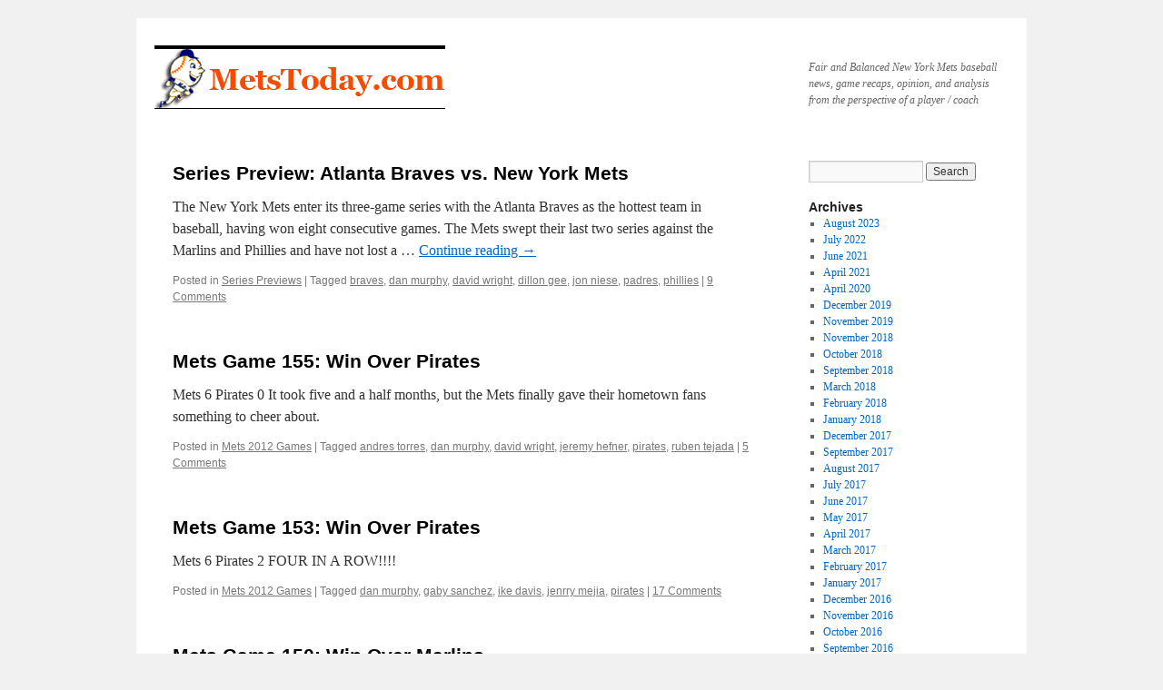

--- FILE ---
content_type: text/html; charset=UTF-8
request_url: https://www.metstoday.com/tag/dan-murphy/
body_size: 10591
content:
<!DOCTYPE html>
<html lang="en-US">
<head>
<meta charset="UTF-8" />
<title>
dan murphy | 	</title>
<link rel="profile" href="https://gmpg.org/xfn/11" />
<link rel="stylesheet" type="text/css" media="all" href="https://www.metstoday.com/wp-content/themes/twentyten/style.css?ver=20251202" />
<link rel="pingback" href="https://www.metstoday.com/xmlrpc.php">
<meta name='robots' content='max-image-preview:large' />
<link rel="alternate" type="application/rss+xml" title=" &raquo; Feed" href="https://www.metstoday.com/feed/" />
<link rel="alternate" type="application/rss+xml" title=" &raquo; Comments Feed" href="https://www.metstoday.com/comments/feed/" />
<link rel="alternate" type="application/rss+xml" title=" &raquo; dan murphy Tag Feed" href="https://www.metstoday.com/tag/dan-murphy/feed/" />
<style id='wp-img-auto-sizes-contain-inline-css' type='text/css'>
img:is([sizes=auto i],[sizes^="auto," i]){contain-intrinsic-size:3000px 1500px}
/*# sourceURL=wp-img-auto-sizes-contain-inline-css */
</style>
<style id='wp-emoji-styles-inline-css' type='text/css'>

	img.wp-smiley, img.emoji {
		display: inline !important;
		border: none !important;
		box-shadow: none !important;
		height: 1em !important;
		width: 1em !important;
		margin: 0 0.07em !important;
		vertical-align: -0.1em !important;
		background: none !important;
		padding: 0 !important;
	}
/*# sourceURL=wp-emoji-styles-inline-css */
</style>
<style id='wp-block-library-inline-css' type='text/css'>
:root{--wp-block-synced-color:#7a00df;--wp-block-synced-color--rgb:122,0,223;--wp-bound-block-color:var(--wp-block-synced-color);--wp-editor-canvas-background:#ddd;--wp-admin-theme-color:#007cba;--wp-admin-theme-color--rgb:0,124,186;--wp-admin-theme-color-darker-10:#006ba1;--wp-admin-theme-color-darker-10--rgb:0,107,160.5;--wp-admin-theme-color-darker-20:#005a87;--wp-admin-theme-color-darker-20--rgb:0,90,135;--wp-admin-border-width-focus:2px}@media (min-resolution:192dpi){:root{--wp-admin-border-width-focus:1.5px}}.wp-element-button{cursor:pointer}:root .has-very-light-gray-background-color{background-color:#eee}:root .has-very-dark-gray-background-color{background-color:#313131}:root .has-very-light-gray-color{color:#eee}:root .has-very-dark-gray-color{color:#313131}:root .has-vivid-green-cyan-to-vivid-cyan-blue-gradient-background{background:linear-gradient(135deg,#00d084,#0693e3)}:root .has-purple-crush-gradient-background{background:linear-gradient(135deg,#34e2e4,#4721fb 50%,#ab1dfe)}:root .has-hazy-dawn-gradient-background{background:linear-gradient(135deg,#faaca8,#dad0ec)}:root .has-subdued-olive-gradient-background{background:linear-gradient(135deg,#fafae1,#67a671)}:root .has-atomic-cream-gradient-background{background:linear-gradient(135deg,#fdd79a,#004a59)}:root .has-nightshade-gradient-background{background:linear-gradient(135deg,#330968,#31cdcf)}:root .has-midnight-gradient-background{background:linear-gradient(135deg,#020381,#2874fc)}:root{--wp--preset--font-size--normal:16px;--wp--preset--font-size--huge:42px}.has-regular-font-size{font-size:1em}.has-larger-font-size{font-size:2.625em}.has-normal-font-size{font-size:var(--wp--preset--font-size--normal)}.has-huge-font-size{font-size:var(--wp--preset--font-size--huge)}.has-text-align-center{text-align:center}.has-text-align-left{text-align:left}.has-text-align-right{text-align:right}.has-fit-text{white-space:nowrap!important}#end-resizable-editor-section{display:none}.aligncenter{clear:both}.items-justified-left{justify-content:flex-start}.items-justified-center{justify-content:center}.items-justified-right{justify-content:flex-end}.items-justified-space-between{justify-content:space-between}.screen-reader-text{border:0;clip-path:inset(50%);height:1px;margin:-1px;overflow:hidden;padding:0;position:absolute;width:1px;word-wrap:normal!important}.screen-reader-text:focus{background-color:#ddd;clip-path:none;color:#444;display:block;font-size:1em;height:auto;left:5px;line-height:normal;padding:15px 23px 14px;text-decoration:none;top:5px;width:auto;z-index:100000}html :where(.has-border-color){border-style:solid}html :where([style*=border-top-color]){border-top-style:solid}html :where([style*=border-right-color]){border-right-style:solid}html :where([style*=border-bottom-color]){border-bottom-style:solid}html :where([style*=border-left-color]){border-left-style:solid}html :where([style*=border-width]){border-style:solid}html :where([style*=border-top-width]){border-top-style:solid}html :where([style*=border-right-width]){border-right-style:solid}html :where([style*=border-bottom-width]){border-bottom-style:solid}html :where([style*=border-left-width]){border-left-style:solid}html :where(img[class*=wp-image-]){height:auto;max-width:100%}:where(figure){margin:0 0 1em}html :where(.is-position-sticky){--wp-admin--admin-bar--position-offset:var(--wp-admin--admin-bar--height,0px)}@media screen and (max-width:600px){html :where(.is-position-sticky){--wp-admin--admin-bar--position-offset:0px}}

/*# sourceURL=wp-block-library-inline-css */
</style><style id='wp-block-categories-inline-css' type='text/css'>
.wp-block-categories{box-sizing:border-box}.wp-block-categories.alignleft{margin-right:2em}.wp-block-categories.alignright{margin-left:2em}.wp-block-categories.wp-block-categories-dropdown.aligncenter{text-align:center}.wp-block-categories .wp-block-categories__label{display:block;width:100%}
/*# sourceURL=https://www.metstoday.com/wp-includes/blocks/categories/style.min.css */
</style>
<style id='wp-block-list-inline-css' type='text/css'>
ol,ul{box-sizing:border-box}:root :where(.wp-block-list.has-background){padding:1.25em 2.375em}
/*# sourceURL=https://www.metstoday.com/wp-includes/blocks/list/style.min.css */
</style>
<style id='global-styles-inline-css' type='text/css'>
:root{--wp--preset--aspect-ratio--square: 1;--wp--preset--aspect-ratio--4-3: 4/3;--wp--preset--aspect-ratio--3-4: 3/4;--wp--preset--aspect-ratio--3-2: 3/2;--wp--preset--aspect-ratio--2-3: 2/3;--wp--preset--aspect-ratio--16-9: 16/9;--wp--preset--aspect-ratio--9-16: 9/16;--wp--preset--color--black: #000;--wp--preset--color--cyan-bluish-gray: #abb8c3;--wp--preset--color--white: #fff;--wp--preset--color--pale-pink: #f78da7;--wp--preset--color--vivid-red: #cf2e2e;--wp--preset--color--luminous-vivid-orange: #ff6900;--wp--preset--color--luminous-vivid-amber: #fcb900;--wp--preset--color--light-green-cyan: #7bdcb5;--wp--preset--color--vivid-green-cyan: #00d084;--wp--preset--color--pale-cyan-blue: #8ed1fc;--wp--preset--color--vivid-cyan-blue: #0693e3;--wp--preset--color--vivid-purple: #9b51e0;--wp--preset--color--blue: #0066cc;--wp--preset--color--medium-gray: #666;--wp--preset--color--light-gray: #f1f1f1;--wp--preset--gradient--vivid-cyan-blue-to-vivid-purple: linear-gradient(135deg,rgb(6,147,227) 0%,rgb(155,81,224) 100%);--wp--preset--gradient--light-green-cyan-to-vivid-green-cyan: linear-gradient(135deg,rgb(122,220,180) 0%,rgb(0,208,130) 100%);--wp--preset--gradient--luminous-vivid-amber-to-luminous-vivid-orange: linear-gradient(135deg,rgb(252,185,0) 0%,rgb(255,105,0) 100%);--wp--preset--gradient--luminous-vivid-orange-to-vivid-red: linear-gradient(135deg,rgb(255,105,0) 0%,rgb(207,46,46) 100%);--wp--preset--gradient--very-light-gray-to-cyan-bluish-gray: linear-gradient(135deg,rgb(238,238,238) 0%,rgb(169,184,195) 100%);--wp--preset--gradient--cool-to-warm-spectrum: linear-gradient(135deg,rgb(74,234,220) 0%,rgb(151,120,209) 20%,rgb(207,42,186) 40%,rgb(238,44,130) 60%,rgb(251,105,98) 80%,rgb(254,248,76) 100%);--wp--preset--gradient--blush-light-purple: linear-gradient(135deg,rgb(255,206,236) 0%,rgb(152,150,240) 100%);--wp--preset--gradient--blush-bordeaux: linear-gradient(135deg,rgb(254,205,165) 0%,rgb(254,45,45) 50%,rgb(107,0,62) 100%);--wp--preset--gradient--luminous-dusk: linear-gradient(135deg,rgb(255,203,112) 0%,rgb(199,81,192) 50%,rgb(65,88,208) 100%);--wp--preset--gradient--pale-ocean: linear-gradient(135deg,rgb(255,245,203) 0%,rgb(182,227,212) 50%,rgb(51,167,181) 100%);--wp--preset--gradient--electric-grass: linear-gradient(135deg,rgb(202,248,128) 0%,rgb(113,206,126) 100%);--wp--preset--gradient--midnight: linear-gradient(135deg,rgb(2,3,129) 0%,rgb(40,116,252) 100%);--wp--preset--font-size--small: 13px;--wp--preset--font-size--medium: 20px;--wp--preset--font-size--large: 36px;--wp--preset--font-size--x-large: 42px;--wp--preset--spacing--20: 0.44rem;--wp--preset--spacing--30: 0.67rem;--wp--preset--spacing--40: 1rem;--wp--preset--spacing--50: 1.5rem;--wp--preset--spacing--60: 2.25rem;--wp--preset--spacing--70: 3.38rem;--wp--preset--spacing--80: 5.06rem;--wp--preset--shadow--natural: 6px 6px 9px rgba(0, 0, 0, 0.2);--wp--preset--shadow--deep: 12px 12px 50px rgba(0, 0, 0, 0.4);--wp--preset--shadow--sharp: 6px 6px 0px rgba(0, 0, 0, 0.2);--wp--preset--shadow--outlined: 6px 6px 0px -3px rgb(255, 255, 255), 6px 6px rgb(0, 0, 0);--wp--preset--shadow--crisp: 6px 6px 0px rgb(0, 0, 0);}:where(.is-layout-flex){gap: 0.5em;}:where(.is-layout-grid){gap: 0.5em;}body .is-layout-flex{display: flex;}.is-layout-flex{flex-wrap: wrap;align-items: center;}.is-layout-flex > :is(*, div){margin: 0;}body .is-layout-grid{display: grid;}.is-layout-grid > :is(*, div){margin: 0;}:where(.wp-block-columns.is-layout-flex){gap: 2em;}:where(.wp-block-columns.is-layout-grid){gap: 2em;}:where(.wp-block-post-template.is-layout-flex){gap: 1.25em;}:where(.wp-block-post-template.is-layout-grid){gap: 1.25em;}.has-black-color{color: var(--wp--preset--color--black) !important;}.has-cyan-bluish-gray-color{color: var(--wp--preset--color--cyan-bluish-gray) !important;}.has-white-color{color: var(--wp--preset--color--white) !important;}.has-pale-pink-color{color: var(--wp--preset--color--pale-pink) !important;}.has-vivid-red-color{color: var(--wp--preset--color--vivid-red) !important;}.has-luminous-vivid-orange-color{color: var(--wp--preset--color--luminous-vivid-orange) !important;}.has-luminous-vivid-amber-color{color: var(--wp--preset--color--luminous-vivid-amber) !important;}.has-light-green-cyan-color{color: var(--wp--preset--color--light-green-cyan) !important;}.has-vivid-green-cyan-color{color: var(--wp--preset--color--vivid-green-cyan) !important;}.has-pale-cyan-blue-color{color: var(--wp--preset--color--pale-cyan-blue) !important;}.has-vivid-cyan-blue-color{color: var(--wp--preset--color--vivid-cyan-blue) !important;}.has-vivid-purple-color{color: var(--wp--preset--color--vivid-purple) !important;}.has-black-background-color{background-color: var(--wp--preset--color--black) !important;}.has-cyan-bluish-gray-background-color{background-color: var(--wp--preset--color--cyan-bluish-gray) !important;}.has-white-background-color{background-color: var(--wp--preset--color--white) !important;}.has-pale-pink-background-color{background-color: var(--wp--preset--color--pale-pink) !important;}.has-vivid-red-background-color{background-color: var(--wp--preset--color--vivid-red) !important;}.has-luminous-vivid-orange-background-color{background-color: var(--wp--preset--color--luminous-vivid-orange) !important;}.has-luminous-vivid-amber-background-color{background-color: var(--wp--preset--color--luminous-vivid-amber) !important;}.has-light-green-cyan-background-color{background-color: var(--wp--preset--color--light-green-cyan) !important;}.has-vivid-green-cyan-background-color{background-color: var(--wp--preset--color--vivid-green-cyan) !important;}.has-pale-cyan-blue-background-color{background-color: var(--wp--preset--color--pale-cyan-blue) !important;}.has-vivid-cyan-blue-background-color{background-color: var(--wp--preset--color--vivid-cyan-blue) !important;}.has-vivid-purple-background-color{background-color: var(--wp--preset--color--vivid-purple) !important;}.has-black-border-color{border-color: var(--wp--preset--color--black) !important;}.has-cyan-bluish-gray-border-color{border-color: var(--wp--preset--color--cyan-bluish-gray) !important;}.has-white-border-color{border-color: var(--wp--preset--color--white) !important;}.has-pale-pink-border-color{border-color: var(--wp--preset--color--pale-pink) !important;}.has-vivid-red-border-color{border-color: var(--wp--preset--color--vivid-red) !important;}.has-luminous-vivid-orange-border-color{border-color: var(--wp--preset--color--luminous-vivid-orange) !important;}.has-luminous-vivid-amber-border-color{border-color: var(--wp--preset--color--luminous-vivid-amber) !important;}.has-light-green-cyan-border-color{border-color: var(--wp--preset--color--light-green-cyan) !important;}.has-vivid-green-cyan-border-color{border-color: var(--wp--preset--color--vivid-green-cyan) !important;}.has-pale-cyan-blue-border-color{border-color: var(--wp--preset--color--pale-cyan-blue) !important;}.has-vivid-cyan-blue-border-color{border-color: var(--wp--preset--color--vivid-cyan-blue) !important;}.has-vivid-purple-border-color{border-color: var(--wp--preset--color--vivid-purple) !important;}.has-vivid-cyan-blue-to-vivid-purple-gradient-background{background: var(--wp--preset--gradient--vivid-cyan-blue-to-vivid-purple) !important;}.has-light-green-cyan-to-vivid-green-cyan-gradient-background{background: var(--wp--preset--gradient--light-green-cyan-to-vivid-green-cyan) !important;}.has-luminous-vivid-amber-to-luminous-vivid-orange-gradient-background{background: var(--wp--preset--gradient--luminous-vivid-amber-to-luminous-vivid-orange) !important;}.has-luminous-vivid-orange-to-vivid-red-gradient-background{background: var(--wp--preset--gradient--luminous-vivid-orange-to-vivid-red) !important;}.has-very-light-gray-to-cyan-bluish-gray-gradient-background{background: var(--wp--preset--gradient--very-light-gray-to-cyan-bluish-gray) !important;}.has-cool-to-warm-spectrum-gradient-background{background: var(--wp--preset--gradient--cool-to-warm-spectrum) !important;}.has-blush-light-purple-gradient-background{background: var(--wp--preset--gradient--blush-light-purple) !important;}.has-blush-bordeaux-gradient-background{background: var(--wp--preset--gradient--blush-bordeaux) !important;}.has-luminous-dusk-gradient-background{background: var(--wp--preset--gradient--luminous-dusk) !important;}.has-pale-ocean-gradient-background{background: var(--wp--preset--gradient--pale-ocean) !important;}.has-electric-grass-gradient-background{background: var(--wp--preset--gradient--electric-grass) !important;}.has-midnight-gradient-background{background: var(--wp--preset--gradient--midnight) !important;}.has-small-font-size{font-size: var(--wp--preset--font-size--small) !important;}.has-medium-font-size{font-size: var(--wp--preset--font-size--medium) !important;}.has-large-font-size{font-size: var(--wp--preset--font-size--large) !important;}.has-x-large-font-size{font-size: var(--wp--preset--font-size--x-large) !important;}
/*# sourceURL=global-styles-inline-css */
</style>
<style id='core-block-supports-inline-css' type='text/css'>
.wp-elements-1e4014757905083ab609ef67005eda51 a:where(:not(.wp-element-button)){color:var(--wp--preset--color--blue);}
/*# sourceURL=core-block-supports-inline-css */
</style>

<style id='classic-theme-styles-inline-css' type='text/css'>
/*! This file is auto-generated */
.wp-block-button__link{color:#fff;background-color:#32373c;border-radius:9999px;box-shadow:none;text-decoration:none;padding:calc(.667em + 2px) calc(1.333em + 2px);font-size:1.125em}.wp-block-file__button{background:#32373c;color:#fff;text-decoration:none}
/*# sourceURL=/wp-includes/css/classic-themes.min.css */
</style>
<link rel='stylesheet' id='twentyten-block-style-css' href='https://www.metstoday.com/wp-content/themes/twentyten/blocks.css?ver=20250220' type='text/css' media='all' />
<link rel="https://api.w.org/" href="https://www.metstoday.com/wp-json/" /><link rel="alternate" title="JSON" type="application/json" href="https://www.metstoday.com/wp-json/wp/v2/tags/348" /><link rel="EditURI" type="application/rsd+xml" title="RSD" href="https://www.metstoday.com/xmlrpc.php?rsd" />
		<style type="text/css" id="wp-custom-css">
			.entry-meta { 
    display: none; 
}

.category-archive-meta {
    display: none;
}

.page-title {
    display: none;
}		</style>
		</head>

<body class="archive tag tag-dan-murphy tag-348 wp-theme-twentyten">
<div id="wrapper" class="hfeed">
		<a href="#content" class="screen-reader-text skip-link">Skip to content</a>
	<div id="header">
		<div id="masthead">
			<div id="branding" role="banner">
									<div id="site-description">Fair and Balanced New York Mets baseball news, game recaps, opinion, and analysis from the perspective of a player / coach</div>
					<img src="https://www.metstoday.com/wp-content/uploads/2014/08/320x65-metstoday.png" width="320" height="65" alt="" srcset="https://www.metstoday.com/wp-content/uploads/2014/08/320x65-metstoday.png 320w, https://www.metstoday.com/wp-content/uploads/2014/08/320x65-metstoday-640x130.png 640w" sizes="(max-width: 320px) 100vw, 320px" decoding="async" />			</div><!-- #branding -->

			<div id="access" role="navigation">
							</div><!-- #access -->
		</div><!-- #masthead -->
	</div><!-- #header -->

	<div id="main">

		<div id="container">
			<div id="content" role="main">

				<h1 class="page-title">
				Tag Archives: <span>dan murphy</span>				</h1>

				
	<div id="nav-above" class="navigation">
			<div class="nav-previous"><a href="https://www.metstoday.com/tag/dan-murphy/page/2/" ><span class="meta-nav">&larr;</span> Older posts</a></div>
	
		</div><!-- #nav-above -->



	
			<div id="post-10712" class="post-10712 post type-post status-publish format-standard hentry category-series-previews tag-braves tag-dan-murphy tag-david-wright tag-dillon-gee tag-jon-niese tag-padres tag-phillies">
			<h2 class="entry-title"><a href="https://www.metstoday.com/10712/series-previews/series-preview-atlanta-braves-vs-new-york-mets/" rel="bookmark">Series Preview: Atlanta Braves vs. New York Mets</a></h2>

			<div class="entry-meta">
				<span class="meta-prep meta-prep-author">Posted on</span> <a href="https://www.metstoday.com/10712/series-previews/series-preview-atlanta-braves-vs-new-york-mets/" title="3:57 pm" rel="bookmark"><span class="entry-date">April 21, 2015</span></a> <span class="meta-sep">by</span> <span class="author vcard"><a class="url fn n" href="https://www.metstoday.com/author/max-gross/" title="View all posts by Max Gross">Max Gross</a></span>			</div><!-- .entry-meta -->

					<div class="entry-summary">
				<p>The New York Mets enter its three-game series with the Atlanta Braves as the hottest team in baseball, having won eight consecutive games. The Mets swept their last two series against the Marlins and Phillies and have not lost a &hellip; <a href="https://www.metstoday.com/10712/series-previews/series-preview-atlanta-braves-vs-new-york-mets/">Continue reading <span class="meta-nav">&rarr;</span></a></p>
			</div><!-- .entry-summary -->
	
			<div class="entry-utility">
									<span class="cat-links">
						<span class="entry-utility-prep entry-utility-prep-cat-links">Posted in</span> <a href="https://www.metstoday.com/category/series-previews/" rel="category tag">Series Previews</a>					</span>
					<span class="meta-sep">|</span>
				
								<span class="tag-links">
					<span class="entry-utility-prep entry-utility-prep-tag-links">Tagged</span> <a href="https://www.metstoday.com/tag/braves/" rel="tag">braves</a>, <a href="https://www.metstoday.com/tag/dan-murphy/" rel="tag">dan murphy</a>, <a href="https://www.metstoday.com/tag/david-wright/" rel="tag">david wright</a>, <a href="https://www.metstoday.com/tag/dillon-gee/" rel="tag">dillon gee</a>, <a href="https://www.metstoday.com/tag/jon-niese/" rel="tag">jon niese</a>, <a href="https://www.metstoday.com/tag/padres/" rel="tag">padres</a>, <a href="https://www.metstoday.com/tag/phillies/" rel="tag">phillies</a>				</span>
				<span class="meta-sep">|</span>
				
				<span class="comments-link"><a href="https://www.metstoday.com/10712/series-previews/series-preview-atlanta-braves-vs-new-york-mets/#comments">9 Comments</a></span>

							</div><!-- .entry-utility -->
		</div><!-- #post-10712 -->

		
	

	
			<div id="post-8059" class="post-8059 post type-post status-publish format-standard hentry category-mets-2012-games tag-andres-torres tag-dan-murphy tag-david-wright tag-jeremy-hefner tag-pirates tag-ruben-tejada">
			<h2 class="entry-title"><a href="https://www.metstoday.com/8059/mets-2012-games/mets-game-155-win-over-pirates/" rel="bookmark">Mets Game 155: Win Over Pirates</a></h2>

			<div class="entry-meta">
				<span class="meta-prep meta-prep-author">Posted on</span> <a href="https://www.metstoday.com/8059/mets-2012-games/mets-game-155-win-over-pirates/" title="10:08 pm" rel="bookmark"><span class="entry-date">September 26, 2012</span></a> <span class="meta-sep">by</span> <span class="author vcard"><a class="url fn n" href="https://www.metstoday.com/author/joejanish/" title="View all posts by Joe Janish">Joe Janish</a></span>			</div><!-- .entry-meta -->

					<div class="entry-summary">
				<p>Mets 6 Pirates 0 It took five and a half months, but the Mets finally gave their hometown fans something to cheer about.</p>
			</div><!-- .entry-summary -->
	
			<div class="entry-utility">
									<span class="cat-links">
						<span class="entry-utility-prep entry-utility-prep-cat-links">Posted in</span> <a href="https://www.metstoday.com/category/mets-2012-games/" rel="category tag">Mets 2012 Games</a>					</span>
					<span class="meta-sep">|</span>
				
								<span class="tag-links">
					<span class="entry-utility-prep entry-utility-prep-tag-links">Tagged</span> <a href="https://www.metstoday.com/tag/andres-torres/" rel="tag">andres torres</a>, <a href="https://www.metstoday.com/tag/dan-murphy/" rel="tag">dan murphy</a>, <a href="https://www.metstoday.com/tag/david-wright/" rel="tag">david wright</a>, <a href="https://www.metstoday.com/tag/jeremy-hefner/" rel="tag">jeremy hefner</a>, <a href="https://www.metstoday.com/tag/pirates/" rel="tag">pirates</a>, <a href="https://www.metstoday.com/tag/ruben-tejada/" rel="tag">ruben tejada</a>				</span>
				<span class="meta-sep">|</span>
				
				<span class="comments-link"><a href="https://www.metstoday.com/8059/mets-2012-games/mets-game-155-win-over-pirates/#comments">5 Comments</a></span>

							</div><!-- .entry-utility -->
		</div><!-- #post-8059 -->

		
	

	
			<div id="post-8055" class="post-8055 post type-post status-publish format-standard hentry category-mets-2012-games tag-dan-murphy tag-gaby-sanchez tag-ike-davis tag-jenrry-mejia tag-pirates">
			<h2 class="entry-title"><a href="https://www.metstoday.com/8055/mets-2012-games/mets-game-153-win-over-pirates/" rel="bookmark">Mets Game 153: Win Over Pirates</a></h2>

			<div class="entry-meta">
				<span class="meta-prep meta-prep-author">Posted on</span> <a href="https://www.metstoday.com/8055/mets-2012-games/mets-game-153-win-over-pirates/" title="12:14 am" rel="bookmark"><span class="entry-date">September 25, 2012</span></a> <span class="meta-sep">by</span> <span class="author vcard"><a class="url fn n" href="https://www.metstoday.com/author/joejanish/" title="View all posts by Joe Janish">Joe Janish</a></span>			</div><!-- .entry-meta -->

					<div class="entry-summary">
				<p>Mets 6 Pirates 2 FOUR IN A ROW!!!!</p>
			</div><!-- .entry-summary -->
	
			<div class="entry-utility">
									<span class="cat-links">
						<span class="entry-utility-prep entry-utility-prep-cat-links">Posted in</span> <a href="https://www.metstoday.com/category/mets-2012-games/" rel="category tag">Mets 2012 Games</a>					</span>
					<span class="meta-sep">|</span>
				
								<span class="tag-links">
					<span class="entry-utility-prep entry-utility-prep-tag-links">Tagged</span> <a href="https://www.metstoday.com/tag/dan-murphy/" rel="tag">dan murphy</a>, <a href="https://www.metstoday.com/tag/gaby-sanchez/" rel="tag">gaby sanchez</a>, <a href="https://www.metstoday.com/tag/ike-davis/" rel="tag">ike davis</a>, <a href="https://www.metstoday.com/tag/jenrry-mejia/" rel="tag">jenrry mejia</a>, <a href="https://www.metstoday.com/tag/pirates/" rel="tag">pirates</a>				</span>
				<span class="meta-sep">|</span>
				
				<span class="comments-link"><a href="https://www.metstoday.com/8055/mets-2012-games/mets-game-153-win-over-pirates/#comments">17 Comments</a></span>

							</div><!-- .entry-utility -->
		</div><!-- #post-8055 -->

		
	

	
			<div id="post-8052" class="post-8052 post type-post status-publish format-standard hentry category-mets-2012-games tag-dan-murphy tag-ike-davis tag-jon-niese tag-josh-thole tag-marlins tag-scott-hairston">
			<h2 class="entry-title"><a href="https://www.metstoday.com/8052/mets-2012-games/mets-game-150-win-over-marlins/" rel="bookmark">Mets Game 150: Win Over Marlins</a></h2>

			<div class="entry-meta">
				<span class="meta-prep meta-prep-author">Posted on</span> <a href="https://www.metstoday.com/8052/mets-2012-games/mets-game-150-win-over-marlins/" title="12:14 am" rel="bookmark"><span class="entry-date">September 22, 2012</span></a> <span class="meta-sep">by</span> <span class="author vcard"><a class="url fn n" href="https://www.metstoday.com/author/joejanish/" title="View all posts by Joe Janish">Joe Janish</a></span>			</div><!-- .entry-meta -->

					<div class="entry-summary">
				<p>Mets 7 Marlins 3 Finally, the Mets meet a team that is more fundamentally flawed, and deeper in the tank, than themselves.</p>
			</div><!-- .entry-summary -->
	
			<div class="entry-utility">
									<span class="cat-links">
						<span class="entry-utility-prep entry-utility-prep-cat-links">Posted in</span> <a href="https://www.metstoday.com/category/mets-2012-games/" rel="category tag">Mets 2012 Games</a>					</span>
					<span class="meta-sep">|</span>
				
								<span class="tag-links">
					<span class="entry-utility-prep entry-utility-prep-tag-links">Tagged</span> <a href="https://www.metstoday.com/tag/dan-murphy/" rel="tag">dan murphy</a>, <a href="https://www.metstoday.com/tag/ike-davis/" rel="tag">ike davis</a>, <a href="https://www.metstoday.com/tag/jon-niese/" rel="tag">jon niese</a>, <a href="https://www.metstoday.com/tag/josh-thole/" rel="tag">josh thole</a>, <a href="https://www.metstoday.com/tag/marlins/" rel="tag">marlins</a>, <a href="https://www.metstoday.com/tag/scott-hairston/" rel="tag">scott hairston</a>				</span>
				<span class="meta-sep">|</span>
				
				<span class="comments-link"><a href="https://www.metstoday.com/8052/mets-2012-games/mets-game-150-win-over-marlins/#comments">13 Comments</a></span>

							</div><!-- .entry-utility -->
		</div><!-- #post-8052 -->

		
	

	
			<div id="post-8037" class="post-8037 post type-post status-publish format-standard hentry category-mets-2012-games tag-brewers tag-carlos-gomez tag-dan-murphy tag-jenrry-mejia tag-jon-niese tag-lucas-duda tag-travis-ishikawa">
			<h2 class="entry-title"><a href="https://www.metstoday.com/8037/mets-2012-games/mets-game-144-win-over-brewers/" rel="bookmark">Mets Game 144: Win Over Brewers</a></h2>

			<div class="entry-meta">
				<span class="meta-prep meta-prep-author">Posted on</span> <a href="https://www.metstoday.com/8037/mets-2012-games/mets-game-144-win-over-brewers/" title="1:28 am" rel="bookmark"><span class="entry-date">September 15, 2012</span></a> <span class="meta-sep">by</span> <span class="author vcard"><a class="url fn n" href="https://www.metstoday.com/author/joejanish/" title="View all posts by Joe Janish">Joe Janish</a></span>			</div><!-- .entry-meta -->

					<div class="entry-summary">
				<p>Mets 7 Brewers 3 A little time away from home is all some need to get themselves feeling good again.</p>
			</div><!-- .entry-summary -->
	
			<div class="entry-utility">
									<span class="cat-links">
						<span class="entry-utility-prep entry-utility-prep-cat-links">Posted in</span> <a href="https://www.metstoday.com/category/mets-2012-games/" rel="category tag">Mets 2012 Games</a>					</span>
					<span class="meta-sep">|</span>
				
								<span class="tag-links">
					<span class="entry-utility-prep entry-utility-prep-tag-links">Tagged</span> <a href="https://www.metstoday.com/tag/brewers/" rel="tag">brewers</a>, <a href="https://www.metstoday.com/tag/carlos-gomez/" rel="tag">carlos gomez</a>, <a href="https://www.metstoday.com/tag/dan-murphy/" rel="tag">dan murphy</a>, <a href="https://www.metstoday.com/tag/jenrry-mejia/" rel="tag">jenrry mejia</a>, <a href="https://www.metstoday.com/tag/jon-niese/" rel="tag">jon niese</a>, <a href="https://www.metstoday.com/tag/lucas-duda/" rel="tag">lucas duda</a>, <a href="https://www.metstoday.com/tag/travis-ishikawa/" rel="tag">travis ishikawa</a>				</span>
				<span class="meta-sep">|</span>
				
				<span class="comments-link"><a href="https://www.metstoday.com/8037/mets-2012-games/mets-game-144-win-over-brewers/#comments">6 Comments</a></span>

							</div><!-- .entry-utility -->
		</div><!-- #post-8037 -->

		
	

	
			<div id="post-8031" class="post-8031 post type-post status-publish format-standard hentry category-mets-2012-games tag-braves tag-brian-mccann tag-chris-young tag-dan-murphy tag-ike-davis">
			<h2 class="entry-title"><a href="https://www.metstoday.com/8031/mets-2012-games/mets-game-140-loss-to-braves/" rel="bookmark">Mets Game 140: Loss to Braves</a></h2>

			<div class="entry-meta">
				<span class="meta-prep meta-prep-author">Posted on</span> <a href="https://www.metstoday.com/8031/mets-2012-games/mets-game-140-loss-to-braves/" title="11:54 pm" rel="bookmark"><span class="entry-date">September 9, 2012</span></a> <span class="meta-sep">by</span> <span class="author vcard"><a class="url fn n" href="https://www.metstoday.com/author/joejanish/" title="View all posts by Joe Janish">Joe Janish</a></span>			</div><!-- .entry-meta -->

					<div class="entry-summary">
				<p>Braves 3 Mets 2 Larry Chipper Jones finishes his career stuck at 49 homeruns against the Mets.</p>
			</div><!-- .entry-summary -->
	
			<div class="entry-utility">
									<span class="cat-links">
						<span class="entry-utility-prep entry-utility-prep-cat-links">Posted in</span> <a href="https://www.metstoday.com/category/mets-2012-games/" rel="category tag">Mets 2012 Games</a>					</span>
					<span class="meta-sep">|</span>
				
								<span class="tag-links">
					<span class="entry-utility-prep entry-utility-prep-tag-links">Tagged</span> <a href="https://www.metstoday.com/tag/braves/" rel="tag">braves</a>, <a href="https://www.metstoday.com/tag/brian-mccann/" rel="tag">brian mccann</a>, <a href="https://www.metstoday.com/tag/chris-young/" rel="tag">chris young</a>, <a href="https://www.metstoday.com/tag/dan-murphy/" rel="tag">dan murphy</a>, <a href="https://www.metstoday.com/tag/ike-davis/" rel="tag">ike davis</a>				</span>
				<span class="meta-sep">|</span>
				
				<span class="comments-link"><a href="https://www.metstoday.com/8031/mets-2012-games/mets-game-140-loss-to-braves/#comments">2 Comments</a></span>

							</div><!-- .entry-utility -->
		</div><!-- #post-8031 -->

		
	

	
			<div id="post-8024" class="post-8024 post type-post status-publish format-standard hentry category-mets-2012-games tag-adam-wainwright tag-cardinals tag-dan-murphy tag-ike-davis tag-ra-dickey">
			<h2 class="entry-title"><a href="https://www.metstoday.com/8024/mets-2012-games/mets-game-137-win-over-cardinals/" rel="bookmark">Mets Game 137: Win Over Cardinals</a></h2>

			<div class="entry-meta">
				<span class="meta-prep meta-prep-author">Posted on</span> <a href="https://www.metstoday.com/8024/mets-2012-games/mets-game-137-win-over-cardinals/" title="10:47 pm" rel="bookmark"><span class="entry-date">September 5, 2012</span></a> <span class="meta-sep">by</span> <span class="author vcard"><a class="url fn n" href="https://www.metstoday.com/author/joejanish/" title="View all posts by Joe Janish">Joe Janish</a></span>			</div><!-- .entry-meta -->

					<div class="entry-summary">
				<p>Mets 6 Cardinals 2 R.A. Dickey becomes the first MLB pitcher to reach 18 wins as the Mets salvage the last game of their series in St. Louis.</p>
			</div><!-- .entry-summary -->
	
			<div class="entry-utility">
									<span class="cat-links">
						<span class="entry-utility-prep entry-utility-prep-cat-links">Posted in</span> <a href="https://www.metstoday.com/category/mets-2012-games/" rel="category tag">Mets 2012 Games</a>					</span>
					<span class="meta-sep">|</span>
				
								<span class="tag-links">
					<span class="entry-utility-prep entry-utility-prep-tag-links">Tagged</span> <a href="https://www.metstoday.com/tag/adam-wainwright/" rel="tag">adam wainwright</a>, <a href="https://www.metstoday.com/tag/cardinals/" rel="tag">cardinals</a>, <a href="https://www.metstoday.com/tag/dan-murphy/" rel="tag">dan murphy</a>, <a href="https://www.metstoday.com/tag/ike-davis/" rel="tag">ike davis</a>, <a href="https://www.metstoday.com/tag/ra-dickey/" rel="tag">RA Dickey</a>				</span>
				<span class="meta-sep">|</span>
				
				<span class="comments-link"><a href="https://www.metstoday.com/8024/mets-2012-games/mets-game-137-win-over-cardinals/#comments">18 Comments</a></span>

							</div><!-- .entry-utility -->
		</div><!-- #post-8024 -->

		
	

	
			<div id="post-8020" class="post-8020 post type-post status-publish format-standard hentry category-mets-2012-games tag-cardinals tag-collin-mchugh tag-dan-murphy tag-lucas-duda">
			<h2 class="entry-title"><a href="https://www.metstoday.com/8020/mets-2012-games/mets-game-135-loss-to-cardinals/" rel="bookmark">Mets Game 135: Loss to Cardinals</a></h2>

			<div class="entry-meta">
				<span class="meta-prep meta-prep-author">Posted on</span> <a href="https://www.metstoday.com/8020/mets-2012-games/mets-game-135-loss-to-cardinals/" title="7:16 pm" rel="bookmark"><span class="entry-date">September 3, 2012</span></a> <span class="meta-sep">by</span> <span class="author vcard"><a class="url fn n" href="https://www.metstoday.com/author/joejanish/" title="View all posts by Joe Janish">Joe Janish</a></span>			</div><!-- .entry-meta -->

					<div class="entry-summary">
				<p>Cardinals 5 Mets 4 With one misstep, the Mets play the heel in St. Louis.</p>
			</div><!-- .entry-summary -->
	
			<div class="entry-utility">
									<span class="cat-links">
						<span class="entry-utility-prep entry-utility-prep-cat-links">Posted in</span> <a href="https://www.metstoday.com/category/mets-2012-games/" rel="category tag">Mets 2012 Games</a>					</span>
					<span class="meta-sep">|</span>
				
								<span class="tag-links">
					<span class="entry-utility-prep entry-utility-prep-tag-links">Tagged</span> <a href="https://www.metstoday.com/tag/cardinals/" rel="tag">cardinals</a>, <a href="https://www.metstoday.com/tag/collin-mchugh/" rel="tag">collin mchugh</a>, <a href="https://www.metstoday.com/tag/dan-murphy/" rel="tag">dan murphy</a>, <a href="https://www.metstoday.com/tag/lucas-duda/" rel="tag">lucas duda</a>				</span>
				<span class="meta-sep">|</span>
				
				<span class="comments-link"><a href="https://www.metstoday.com/8020/mets-2012-games/mets-game-135-loss-to-cardinals/#comments">23 Comments</a></span>

							</div><!-- .entry-utility -->
		</div><!-- #post-8020 -->

		
	

				<div id="nav-below" class="navigation">
									<div class="nav-previous"><a href="https://www.metstoday.com/tag/dan-murphy/page/2/" ><span class="meta-nav">&larr;</span> Older posts</a></div>
				
								</div><!-- #nav-below -->
			</div><!-- #content -->
		</div><!-- #container -->


		<div id="primary" class="widget-area" role="complementary">
			<ul class="xoxo">


			<li id="search" class="widget-container widget_search">
				<form role="search" method="get" id="searchform" class="searchform" action="https://www.metstoday.com/">
				<div>
					<label class="screen-reader-text" for="s">Search for:</label>
					<input type="text" value="" name="s" id="s" />
					<input type="submit" id="searchsubmit" value="Search" />
				</div>
			</form>			</li>

			<li id="archives" class="widget-container">
				<h3 class="widget-title">Archives</h3>
				<ul>
						<li><a href='https://www.metstoday.com/date/2023/08/'>August 2023</a></li>
	<li><a href='https://www.metstoday.com/date/2022/07/'>July 2022</a></li>
	<li><a href='https://www.metstoday.com/date/2021/06/'>June 2021</a></li>
	<li><a href='https://www.metstoday.com/date/2021/04/'>April 2021</a></li>
	<li><a href='https://www.metstoday.com/date/2020/04/'>April 2020</a></li>
	<li><a href='https://www.metstoday.com/date/2019/12/'>December 2019</a></li>
	<li><a href='https://www.metstoday.com/date/2019/11/'>November 2019</a></li>
	<li><a href='https://www.metstoday.com/date/2018/11/'>November 2018</a></li>
	<li><a href='https://www.metstoday.com/date/2018/10/'>October 2018</a></li>
	<li><a href='https://www.metstoday.com/date/2018/09/'>September 2018</a></li>
	<li><a href='https://www.metstoday.com/date/2018/03/'>March 2018</a></li>
	<li><a href='https://www.metstoday.com/date/2018/02/'>February 2018</a></li>
	<li><a href='https://www.metstoday.com/date/2018/01/'>January 2018</a></li>
	<li><a href='https://www.metstoday.com/date/2017/12/'>December 2017</a></li>
	<li><a href='https://www.metstoday.com/date/2017/09/'>September 2017</a></li>
	<li><a href='https://www.metstoday.com/date/2017/08/'>August 2017</a></li>
	<li><a href='https://www.metstoday.com/date/2017/07/'>July 2017</a></li>
	<li><a href='https://www.metstoday.com/date/2017/06/'>June 2017</a></li>
	<li><a href='https://www.metstoday.com/date/2017/05/'>May 2017</a></li>
	<li><a href='https://www.metstoday.com/date/2017/04/'>April 2017</a></li>
	<li><a href='https://www.metstoday.com/date/2017/03/'>March 2017</a></li>
	<li><a href='https://www.metstoday.com/date/2017/02/'>February 2017</a></li>
	<li><a href='https://www.metstoday.com/date/2017/01/'>January 2017</a></li>
	<li><a href='https://www.metstoday.com/date/2016/12/'>December 2016</a></li>
	<li><a href='https://www.metstoday.com/date/2016/11/'>November 2016</a></li>
	<li><a href='https://www.metstoday.com/date/2016/10/'>October 2016</a></li>
	<li><a href='https://www.metstoday.com/date/2016/09/'>September 2016</a></li>
	<li><a href='https://www.metstoday.com/date/2016/08/'>August 2016</a></li>
	<li><a href='https://www.metstoday.com/date/2016/07/'>July 2016</a></li>
	<li><a href='https://www.metstoday.com/date/2016/06/'>June 2016</a></li>
	<li><a href='https://www.metstoday.com/date/2016/05/'>May 2016</a></li>
	<li><a href='https://www.metstoday.com/date/2016/04/'>April 2016</a></li>
	<li><a href='https://www.metstoday.com/date/2016/03/'>March 2016</a></li>
	<li><a href='https://www.metstoday.com/date/2016/02/'>February 2016</a></li>
	<li><a href='https://www.metstoday.com/date/2016/01/'>January 2016</a></li>
	<li><a href='https://www.metstoday.com/date/2015/12/'>December 2015</a></li>
	<li><a href='https://www.metstoday.com/date/2015/11/'>November 2015</a></li>
	<li><a href='https://www.metstoday.com/date/2015/10/'>October 2015</a></li>
	<li><a href='https://www.metstoday.com/date/2015/09/'>September 2015</a></li>
	<li><a href='https://www.metstoday.com/date/2015/08/'>August 2015</a></li>
	<li><a href='https://www.metstoday.com/date/2015/07/'>July 2015</a></li>
	<li><a href='https://www.metstoday.com/date/2015/06/'>June 2015</a></li>
	<li><a href='https://www.metstoday.com/date/2015/05/'>May 2015</a></li>
	<li><a href='https://www.metstoday.com/date/2015/04/'>April 2015</a></li>
	<li><a href='https://www.metstoday.com/date/2015/03/'>March 2015</a></li>
	<li><a href='https://www.metstoday.com/date/2015/02/'>February 2015</a></li>
	<li><a href='https://www.metstoday.com/date/2015/01/'>January 2015</a></li>
	<li><a href='https://www.metstoday.com/date/2014/12/'>December 2014</a></li>
	<li><a href='https://www.metstoday.com/date/2014/11/'>November 2014</a></li>
	<li><a href='https://www.metstoday.com/date/2014/10/'>October 2014</a></li>
	<li><a href='https://www.metstoday.com/date/2014/09/'>September 2014</a></li>
	<li><a href='https://www.metstoday.com/date/2014/08/'>August 2014</a></li>
	<li><a href='https://www.metstoday.com/date/2014/07/'>July 2014</a></li>
	<li><a href='https://www.metstoday.com/date/2014/06/'>June 2014</a></li>
	<li><a href='https://www.metstoday.com/date/2014/05/'>May 2014</a></li>
	<li><a href='https://www.metstoday.com/date/2014/04/'>April 2014</a></li>
	<li><a href='https://www.metstoday.com/date/2014/03/'>March 2014</a></li>
	<li><a href='https://www.metstoday.com/date/2014/02/'>February 2014</a></li>
	<li><a href='https://www.metstoday.com/date/2014/01/'>January 2014</a></li>
	<li><a href='https://www.metstoday.com/date/2013/12/'>December 2013</a></li>
	<li><a href='https://www.metstoday.com/date/2013/11/'>November 2013</a></li>
	<li><a href='https://www.metstoday.com/date/2013/10/'>October 2013</a></li>
	<li><a href='https://www.metstoday.com/date/2013/09/'>September 2013</a></li>
	<li><a href='https://www.metstoday.com/date/2013/08/'>August 2013</a></li>
	<li><a href='https://www.metstoday.com/date/2013/07/'>July 2013</a></li>
	<li><a href='https://www.metstoday.com/date/2013/06/'>June 2013</a></li>
	<li><a href='https://www.metstoday.com/date/2013/05/'>May 2013</a></li>
	<li><a href='https://www.metstoday.com/date/2013/04/'>April 2013</a></li>
	<li><a href='https://www.metstoday.com/date/2013/03/'>March 2013</a></li>
	<li><a href='https://www.metstoday.com/date/2013/02/'>February 2013</a></li>
	<li><a href='https://www.metstoday.com/date/2013/01/'>January 2013</a></li>
	<li><a href='https://www.metstoday.com/date/2012/12/'>December 2012</a></li>
	<li><a href='https://www.metstoday.com/date/2012/11/'>November 2012</a></li>
	<li><a href='https://www.metstoday.com/date/2012/10/'>October 2012</a></li>
	<li><a href='https://www.metstoday.com/date/2012/09/'>September 2012</a></li>
	<li><a href='https://www.metstoday.com/date/2012/08/'>August 2012</a></li>
	<li><a href='https://www.metstoday.com/date/2012/07/'>July 2012</a></li>
	<li><a href='https://www.metstoday.com/date/2012/06/'>June 2012</a></li>
	<li><a href='https://www.metstoday.com/date/2012/05/'>May 2012</a></li>
	<li><a href='https://www.metstoday.com/date/2012/04/'>April 2012</a></li>
	<li><a href='https://www.metstoday.com/date/2012/03/'>March 2012</a></li>
	<li><a href='https://www.metstoday.com/date/2012/02/'>February 2012</a></li>
	<li><a href='https://www.metstoday.com/date/2012/01/'>January 2012</a></li>
	<li><a href='https://www.metstoday.com/date/2011/12/'>December 2011</a></li>
	<li><a href='https://www.metstoday.com/date/2011/11/'>November 2011</a></li>
	<li><a href='https://www.metstoday.com/date/2011/10/'>October 2011</a></li>
	<li><a href='https://www.metstoday.com/date/2011/09/'>September 2011</a></li>
	<li><a href='https://www.metstoday.com/date/2011/08/'>August 2011</a></li>
	<li><a href='https://www.metstoday.com/date/2011/07/'>July 2011</a></li>
	<li><a href='https://www.metstoday.com/date/2011/06/'>June 2011</a></li>
	<li><a href='https://www.metstoday.com/date/2011/05/'>May 2011</a></li>
	<li><a href='https://www.metstoday.com/date/2011/04/'>April 2011</a></li>
	<li><a href='https://www.metstoday.com/date/2011/03/'>March 2011</a></li>
	<li><a href='https://www.metstoday.com/date/2011/02/'>February 2011</a></li>
	<li><a href='https://www.metstoday.com/date/2011/01/'>January 2011</a></li>
	<li><a href='https://www.metstoday.com/date/2010/12/'>December 2010</a></li>
	<li><a href='https://www.metstoday.com/date/2010/11/'>November 2010</a></li>
	<li><a href='https://www.metstoday.com/date/2010/10/'>October 2010</a></li>
	<li><a href='https://www.metstoday.com/date/2010/09/'>September 2010</a></li>
	<li><a href='https://www.metstoday.com/date/2010/08/'>August 2010</a></li>
	<li><a href='https://www.metstoday.com/date/2010/07/'>July 2010</a></li>
	<li><a href='https://www.metstoday.com/date/2010/06/'>June 2010</a></li>
	<li><a href='https://www.metstoday.com/date/2010/05/'>May 2010</a></li>
	<li><a href='https://www.metstoday.com/date/2010/04/'>April 2010</a></li>
	<li><a href='https://www.metstoday.com/date/2010/03/'>March 2010</a></li>
	<li><a href='https://www.metstoday.com/date/2010/02/'>February 2010</a></li>
	<li><a href='https://www.metstoday.com/date/2010/01/'>January 2010</a></li>
	<li><a href='https://www.metstoday.com/date/2009/12/'>December 2009</a></li>
	<li><a href='https://www.metstoday.com/date/2009/11/'>November 2009</a></li>
	<li><a href='https://www.metstoday.com/date/2009/10/'>October 2009</a></li>
	<li><a href='https://www.metstoday.com/date/2009/09/'>September 2009</a></li>
	<li><a href='https://www.metstoday.com/date/2009/08/'>August 2009</a></li>
	<li><a href='https://www.metstoday.com/date/2009/07/'>July 2009</a></li>
	<li><a href='https://www.metstoday.com/date/2009/06/'>June 2009</a></li>
	<li><a href='https://www.metstoday.com/date/2009/05/'>May 2009</a></li>
	<li><a href='https://www.metstoday.com/date/2009/04/'>April 2009</a></li>
	<li><a href='https://www.metstoday.com/date/2009/03/'>March 2009</a></li>
	<li><a href='https://www.metstoday.com/date/2009/02/'>February 2009</a></li>
	<li><a href='https://www.metstoday.com/date/2009/01/'>January 2009</a></li>
	<li><a href='https://www.metstoday.com/date/2008/12/'>December 2008</a></li>
	<li><a href='https://www.metstoday.com/date/2008/11/'>November 2008</a></li>
	<li><a href='https://www.metstoday.com/date/2008/10/'>October 2008</a></li>
	<li><a href='https://www.metstoday.com/date/2008/09/'>September 2008</a></li>
	<li><a href='https://www.metstoday.com/date/2008/08/'>August 2008</a></li>
	<li><a href='https://www.metstoday.com/date/2008/07/'>July 2008</a></li>
	<li><a href='https://www.metstoday.com/date/2008/06/'>June 2008</a></li>
	<li><a href='https://www.metstoday.com/date/2008/05/'>May 2008</a></li>
	<li><a href='https://www.metstoday.com/date/2008/04/'>April 2008</a></li>
	<li><a href='https://www.metstoday.com/date/2008/03/'>March 2008</a></li>
	<li><a href='https://www.metstoday.com/date/2008/02/'>February 2008</a></li>
	<li><a href='https://www.metstoday.com/date/2008/01/'>January 2008</a></li>
	<li><a href='https://www.metstoday.com/date/2007/12/'>December 2007</a></li>
	<li><a href='https://www.metstoday.com/date/2007/11/'>November 2007</a></li>
	<li><a href='https://www.metstoday.com/date/2007/10/'>October 2007</a></li>
	<li><a href='https://www.metstoday.com/date/2007/09/'>September 2007</a></li>
	<li><a href='https://www.metstoday.com/date/2007/08/'>August 2007</a></li>
	<li><a href='https://www.metstoday.com/date/2007/07/'>July 2007</a></li>
	<li><a href='https://www.metstoday.com/date/2007/06/'>June 2007</a></li>
	<li><a href='https://www.metstoday.com/date/2007/05/'>May 2007</a></li>
	<li><a href='https://www.metstoday.com/date/2007/04/'>April 2007</a></li>
	<li><a href='https://www.metstoday.com/date/2007/03/'>March 2007</a></li>
	<li><a href='https://www.metstoday.com/date/2007/02/'>February 2007</a></li>
	<li><a href='https://www.metstoday.com/date/2007/01/'>January 2007</a></li>
	<li><a href='https://www.metstoday.com/date/2006/12/'>December 2006</a></li>
	<li><a href='https://www.metstoday.com/date/2006/11/'>November 2006</a></li>
	<li><a href='https://www.metstoday.com/date/2006/10/'>October 2006</a></li>
	<li><a href='https://www.metstoday.com/date/2006/09/'>September 2006</a></li>
	<li><a href='https://www.metstoday.com/date/2006/08/'>August 2006</a></li>
	<li><a href='https://www.metstoday.com/date/2006/07/'>July 2006</a></li>
	<li><a href='https://www.metstoday.com/date/2006/06/'>June 2006</a></li>
	<li><a href='https://www.metstoday.com/date/2006/05/'>May 2006</a></li>
	<li><a href='https://www.metstoday.com/date/2006/04/'>April 2006</a></li>
	<li><a href='https://www.metstoday.com/date/2006/03/'>March 2006</a></li>
	<li><a href='https://www.metstoday.com/date/2006/02/'>February 2006</a></li>
				</ul>
			</li>

			<li id="meta" class="widget-container">
				<h3 class="widget-title">Meta</h3>
				<ul>
										<li><a href="https://www.metstoday.com/wp-login.php">Log in</a></li>
									</ul>
			</li>

					</ul>
		</div><!-- #primary .widget-area -->


		<div id="secondary" class="widget-area" role="complementary">
			<ul class="xoxo">
				<li id="block-2" class="widget-container widget_block">
<ul class="wp-block-list has-blue-color has-text-color has-link-color wp-elements-1e4014757905083ab609ef67005eda51">
<li></li>
</ul>
</li><li id="block-3" class="widget-container widget_block widget_categories"><ul class="wp-block-categories-list wp-block-categories">	<li class="cat-item cat-item-22"><a href="https://www.metstoday.com/category/07-08-offseason/">07-08 Offseason</a>
</li>
	<li class="cat-item cat-item-34"><a href="https://www.metstoday.com/category/2008-2009-offseason/">08-09 Offseason</a>
</li>
	<li class="cat-item cat-item-832"><a href="https://www.metstoday.com/category/09-10-offseason/">09-10 Offseason</a>
</li>
	<li class="cat-item cat-item-1146"><a href="https://www.metstoday.com/category/10-11-offseason/">10-11 Offseason</a>
</li>
	<li class="cat-item cat-item-1495"><a href="https://www.metstoday.com/category/11-12-offseason/">11-12 Offseason</a>
</li>
	<li class="cat-item cat-item-1802"><a href="https://www.metstoday.com/category/12-13-offseason/">12-13 Offseason</a>
</li>
	<li class="cat-item cat-item-1966"><a href="https://www.metstoday.com/category/13-14-offseason/">13-14 Offseason</a>
</li>
	<li class="cat-item cat-item-1993"><a href="https://www.metstoday.com/category/14-15-offseason/">14-15 Offseason</a>
</li>
	<li class="cat-item cat-item-2005"><a href="https://www.metstoday.com/category/15-16-offseason/">15-16 Offseason</a>
</li>
	<li class="cat-item cat-item-2022"><a href="https://www.metstoday.com/category/16-17-offseason/">16-17 Offseason</a>
</li>
	<li class="cat-item cat-item-2025"><a href="https://www.metstoday.com/category/17-18-offseason/">17-18 Offseason</a>
</li>
	<li class="cat-item cat-item-2026"><a href="https://www.metstoday.com/category/18-19-offseason/">18-19 Offseason</a>
</li>
	<li class="cat-item cat-item-2028"><a href="https://www.metstoday.com/category/19-20-offseason/">19-20 Offseason</a>
</li>
	<li class="cat-item cat-item-9"><a href="https://www.metstoday.com/category/2006-postseason/">2006 Postseason</a>
</li>
	<li class="cat-item cat-item-828"><a href="https://www.metstoday.com/category/2009-mets-evaluations/">2009 Mets Evaluations</a>
</li>
	<li class="cat-item cat-item-1151"><a href="https://www.metstoday.com/category/2010-mets-evaluations/">2010 Mets Evaluations</a>
</li>
	<li class="cat-item cat-item-992"><a href="https://www.metstoday.com/category/2010-spring-training/">2010 Spring Training</a>
</li>
	<li class="cat-item cat-item-1508"><a href="https://www.metstoday.com/category/2011-mets-evaluations/">2011 Mets Evaluations</a>
</li>
	<li class="cat-item cat-item-1275"><a href="https://www.metstoday.com/category/2011-spring-training/">2011 Spring Training</a>
</li>
	<li class="cat-item cat-item-1806"><a href="https://www.metstoday.com/category/2012-mets-evaluations/">2012 Mets Evaluations</a>
</li>
	<li class="cat-item cat-item-1873"><a href="https://www.metstoday.com/category/2013-spring-training/">2013 Spring Training</a>
</li>
	<li class="cat-item cat-item-1995"><a href="https://www.metstoday.com/category/2015-spring-training/">2015 Spring Training</a>
</li>
	<li class="cat-item cat-item-2017"><a href="https://www.metstoday.com/category/2016-spring-training/">2016 Spring Training</a>
</li>
	<li class="cat-item cat-item-2024"><a href="https://www.metstoday.com/category/2018-mets-season/">2018 Mets Season</a>
</li>
	<li class="cat-item cat-item-2032"><a href="https://www.metstoday.com/category/22-23-offseason/">22-23 Offseason</a>
</li>
	<li class="cat-item cat-item-20"><a href="https://www.metstoday.com/category/around-the-blogs/">Around the Blogs</a>
</li>
	<li class="cat-item cat-item-30"><a href="https://www.metstoday.com/category/baseball-basics/">Baseball Basics</a>
</li>
	<li class="cat-item cat-item-804"><a href="https://www.metstoday.com/category/bring-wally-back/">Bring Wally Back Man</a>
</li>
	<li class="cat-item cat-item-40"><a href="https://www.metstoday.com/category/bullpen-blueprint/">Bullpen Blueprint</a>
</li>
	<li class="cat-item cat-item-43"><a href="https://www.metstoday.com/category/mets-buzz/">Buzz</a>
</li>
	<li class="cat-item cat-item-1089"><a href="https://www.metstoday.com/category/catching-mechanics/">Catching Mechanics</a>
</li>
	<li class="cat-item cat-item-321"><a href="https://www.metstoday.com/category/citi-field/">citi field</a>
</li>
	<li class="cat-item cat-item-6"><a href="https://www.metstoday.com/category/cool-mets-stuff/">Cool Mets Stuff</a>
</li>
	<li class="cat-item cat-item-1992"><a href="https://www.metstoday.com/category/featured/">Featured</a>
</li>
	<li class="cat-item cat-item-1041"><a href="https://www.metstoday.com/category/gameday-open-thread/">Gameday Open Thread</a>
</li>
	<li class="cat-item cat-item-10"><a href="https://www.metstoday.com/category/hot-stove/">Hot Stove</a>
</li>
	<li class="cat-item cat-item-28"><a href="https://www.metstoday.com/category/inside-looks/">Inside Looks</a>
</li>
	<li class="cat-item cat-item-45"><a href="https://www.metstoday.com/category/mets-news/">Latest Mets News</a>
</li>
	<li class="cat-item cat-item-42"><a href="https://www.metstoday.com/category/mets-opinion/">Latest Post</a>
</li>
	<li class="cat-item cat-item-18"><a href="https://www.metstoday.com/category/lawrence-watch/">Lawrence Watch</a>
</li>
	<li class="cat-item cat-item-1297"><a href="https://www.metstoday.com/category/lineup-2/">Lineup</a>
</li>
	<li class="cat-item cat-item-1047"><a href="https://www.metstoday.com/category/lineups/">Lineups</a>
</li>
	<li class="cat-item cat-item-1042"><a href="https://www.metstoday.com/category/link-dump/">Link Dump</a>
</li>
	<li class="cat-item cat-item-599"><a href="https://www.metstoday.com/category/shea-what/manuel-being-manuel/">Manuel Being Manuel</a>
</li>
	<li class="cat-item cat-item-758"><a href="https://www.metstoday.com/category/mets-1969-games/">Mets 1969 Games</a>
</li>
	<li class="cat-item cat-item-3"><a href="https://www.metstoday.com/category/ny-mets/">Mets 2006 Games</a>
</li>
	<li class="cat-item cat-item-12"><a href="https://www.metstoday.com/category/mets-2007-games/">Mets 2007 Games</a>
</li>
	<li class="cat-item cat-item-27"><a href="https://www.metstoday.com/category/mets-2008-games/">Mets 2008 Games</a>
</li>
	<li class="cat-item cat-item-395"><a href="https://www.metstoday.com/category/mets-2009-games/">Mets 2009 Games</a>
</li>
	<li class="cat-item cat-item-1004"><a href="https://www.metstoday.com/category/mets-2010-games/">Mets 2010 Games</a>
</li>
	<li class="cat-item cat-item-1295"><a href="https://www.metstoday.com/category/mets-2011-games/">Mets 2011 Games</a>
</li>
	<li class="cat-item cat-item-1658"><a href="https://www.metstoday.com/category/mets-2012-games/">Mets 2012 Games</a>
</li>
	<li class="cat-item cat-item-1897"><a href="https://www.metstoday.com/category/mets-2013-games/">Mets 2013 Games</a>
</li>
	<li class="cat-item cat-item-1989"><a href="https://www.metstoday.com/category/mets-2014-games/">Mets 2014 Games</a>
</li>
	<li class="cat-item cat-item-1999"><a href="https://www.metstoday.com/category/mets-2015-games/">Mets 2015 Games</a>
</li>
	<li class="cat-item cat-item-2019"><a href="https://www.metstoday.com/category/mets-2016-games/">Mets 2016 Games</a>
</li>
	<li class="cat-item cat-item-2018"><a href="https://www.metstoday.com/category/mets-2016-season/">Mets 2016 Season</a>
</li>
	<li class="cat-item cat-item-2023"><a href="https://www.metstoday.com/category/mets-2017-games/">Mets 2017 Games</a>
</li>
	<li class="cat-item cat-item-534"><a href="https://www.metstoday.com/category/mets-birthdays/">Mets Birthdays</a>
</li>
	<li class="cat-item cat-item-558"><a href="https://www.metstoday.com/category/cool-mets-stuff/mets-books/">Mets Books</a>
</li>
	<li class="cat-item cat-item-616"><a href="https://www.metstoday.com/category/mets-gifts/">Mets Gifts</a>
</li>
	<li class="cat-item cat-item-1306"><a href="https://www.metstoday.com/category/mets-history/">Mets History</a>
</li>
	<li class="cat-item cat-item-19"><a href="https://www.metstoday.com/category/mets-hitting/">Mets Hitting</a>
</li>
	<li class="cat-item cat-item-25"><a href="https://www.metstoday.com/category/mets-injuries/">Mets Injuries</a>
</li>
	<li class="cat-item cat-item-21"><a href="https://www.metstoday.com/category/mets-mailbag/">Mets Mailbag</a>
</li>
	<li class="cat-item cat-item-1300"><a href="https://www.metstoday.com/category/mets-memories/">Mets Memories</a>
</li>
	<li class="cat-item cat-item-1054"><a href="https://www.metstoday.com/category/mets-minors/">Mets Minors</a>
</li>
	<li class="cat-item cat-item-1389"><a href="https://www.metstoday.com/category/mets-photos/">Mets Photos</a>
</li>
	<li class="cat-item cat-item-8"><a href="https://www.metstoday.com/category/cool-mets-stuff/mets-videos/">Mets Videos</a>
</li>
	<li class="cat-item cat-item-31"><a href="https://www.metstoday.com/category/mets-yesterday/">Mets Yesterday</a>
</li>
	<li class="cat-item cat-item-1"><a href="https://www.metstoday.com/category/uncategorized/">News Notes Rumors</a>
</li>
	<li class="cat-item cat-item-1139"><a href="https://www.metstoday.com/category/off-topic/">Off Topic</a>
</li>
	<li class="cat-item cat-item-1007"><a href="https://www.metstoday.com/category/opinion-and-analysis/">Opinion and Analysis</a>
</li>
	<li class="cat-item cat-item-1371"><a href="https://www.metstoday.com/category/page-two-tuesday/">Page Two Tuesday</a>
</li>
	<li class="cat-item cat-item-431"><a href="https://www.metstoday.com/category/pitching-mechanics/">Pitching Mechanics</a>
</li>
	<li class="cat-item cat-item-5"><a href="https://www.metstoday.com/category/pitching-staff/">Pitching Staff</a>
</li>
	<li class="cat-item cat-item-4"><a href="https://www.metstoday.com/category/player-notes/">Player Notes</a>
</li>
	<li class="cat-item cat-item-1077"><a href="https://www.metstoday.com/category/poll/">poll</a>
</li>
	<li class="cat-item cat-item-35"><a href="https://www.metstoday.com/category/predictions/">Predictions</a>
</li>
	<li class="cat-item cat-item-13"><a href="https://www.metstoday.com/category/reviews/">Reviews</a>
</li>
	<li class="cat-item cat-item-44"><a href="https://www.metstoday.com/category/mets-rumors/">Rumors</a>
</li>
	<li class="cat-item cat-item-14"><a href="https://www.metstoday.com/category/series-previews/">Series Previews</a>
</li>
	<li class="cat-item cat-item-29"><a href="https://www.metstoday.com/category/shea-what/">Shea What?</a>
</li>
	<li class="cat-item cat-item-24"><a href="https://www.metstoday.com/category/spring-training-08/">Spring Training 08</a>
</li>
	<li class="cat-item cat-item-2"><a href="https://www.metstoday.com/category/spring-training-2006/">Spring Training 2006</a>
</li>
	<li class="cat-item cat-item-11"><a href="https://www.metstoday.com/category/spring-training-2007/">Spring Training 2007</a>
</li>
	<li class="cat-item cat-item-396"><a href="https://www.metstoday.com/category/spring-training-2009/">Spring Training 2009</a>
</li>
	<li class="cat-item cat-item-1243"><a href="https://www.metstoday.com/category/spring-training-countdown/">Spring Training Countdown</a>
</li>
	<li class="cat-item cat-item-863"><a href="https://www.metstoday.com/category/stats/">Stats</a>
</li>
	<li class="cat-item cat-item-679"><a href="https://www.metstoday.com/category/talking-points/">Talking Points</a>
</li>
	<li class="cat-item cat-item-1988"><a href="https://www.metstoday.com/category/the-fix/">The Fix</a>
</li>
	<li class="cat-item cat-item-1782"><a href="https://www.metstoday.com/category/todays-tweet/">Today&#039;s Tweet</a>
</li>
	<li class="cat-item cat-item-32"><a href="https://www.metstoday.com/category/trades/">Trades</a>
</li>
	<li class="cat-item cat-item-1160"><a href="https://www.metstoday.com/category/wallyball/">WallyBall</a>
</li>
	<li class="cat-item cat-item-26"><a href="https://www.metstoday.com/category/where-are-they-now/">Where Are They Now</a>
</li>
	<li class="cat-item cat-item-424"><a href="https://www.metstoday.com/category/where-they-are-now/">Where They Are Now</a>
</li>
	<li class="cat-item cat-item-596"><a href="https://www.metstoday.com/category/wheres-ollie/">where&#039;s ollie</a>
</li>
	<li class="cat-item cat-item-23"><a href="https://www.metstoday.com/category/winter-leagues/">Winter Leagues</a>
</li>
	<li class="cat-item cat-item-1815"><a href="https://www.metstoday.com/category/would-you/">Would You &#8230;?</a>
</li>
</ul></li>			</ul>
		</div><!-- #secondary .widget-area -->

	</div><!-- #main -->

	<div id="footer" role="contentinfo">
		<div id="colophon">



			<div id="site-info">
				<a href="https://www.metstoday.com/" rel="home">
									</a>
							</div><!-- #site-info -->

			<div id="site-generator">
								<a href="https://wordpress.org/" class="imprint" title="Semantic Personal Publishing Platform">
					Proudly powered by WordPress.				</a>
			</div><!-- #site-generator -->

		</div><!-- #colophon -->
	</div><!-- #footer -->

</div><!-- #wrapper -->

<script type="speculationrules">
{"prefetch":[{"source":"document","where":{"and":[{"href_matches":"/*"},{"not":{"href_matches":["/wp-*.php","/wp-admin/*","/wp-content/uploads/*","/wp-content/*","/wp-content/plugins/*","/wp-content/themes/twentyten/*","/*\\?(.+)"]}},{"not":{"selector_matches":"a[rel~=\"nofollow\"]"}},{"not":{"selector_matches":".no-prefetch, .no-prefetch a"}}]},"eagerness":"conservative"}]}
</script>
<script id="wp-emoji-settings" type="application/json">
{"baseUrl":"https://s.w.org/images/core/emoji/17.0.2/72x72/","ext":".png","svgUrl":"https://s.w.org/images/core/emoji/17.0.2/svg/","svgExt":".svg","source":{"concatemoji":"https://www.metstoday.com/wp-includes/js/wp-emoji-release.min.js?ver=6.9"}}
</script>
<script type="module">
/* <![CDATA[ */
/*! This file is auto-generated */
const a=JSON.parse(document.getElementById("wp-emoji-settings").textContent),o=(window._wpemojiSettings=a,"wpEmojiSettingsSupports"),s=["flag","emoji"];function i(e){try{var t={supportTests:e,timestamp:(new Date).valueOf()};sessionStorage.setItem(o,JSON.stringify(t))}catch(e){}}function c(e,t,n){e.clearRect(0,0,e.canvas.width,e.canvas.height),e.fillText(t,0,0);t=new Uint32Array(e.getImageData(0,0,e.canvas.width,e.canvas.height).data);e.clearRect(0,0,e.canvas.width,e.canvas.height),e.fillText(n,0,0);const a=new Uint32Array(e.getImageData(0,0,e.canvas.width,e.canvas.height).data);return t.every((e,t)=>e===a[t])}function p(e,t){e.clearRect(0,0,e.canvas.width,e.canvas.height),e.fillText(t,0,0);var n=e.getImageData(16,16,1,1);for(let e=0;e<n.data.length;e++)if(0!==n.data[e])return!1;return!0}function u(e,t,n,a){switch(t){case"flag":return n(e,"\ud83c\udff3\ufe0f\u200d\u26a7\ufe0f","\ud83c\udff3\ufe0f\u200b\u26a7\ufe0f")?!1:!n(e,"\ud83c\udde8\ud83c\uddf6","\ud83c\udde8\u200b\ud83c\uddf6")&&!n(e,"\ud83c\udff4\udb40\udc67\udb40\udc62\udb40\udc65\udb40\udc6e\udb40\udc67\udb40\udc7f","\ud83c\udff4\u200b\udb40\udc67\u200b\udb40\udc62\u200b\udb40\udc65\u200b\udb40\udc6e\u200b\udb40\udc67\u200b\udb40\udc7f");case"emoji":return!a(e,"\ud83e\u1fac8")}return!1}function f(e,t,n,a){let r;const o=(r="undefined"!=typeof WorkerGlobalScope&&self instanceof WorkerGlobalScope?new OffscreenCanvas(300,150):document.createElement("canvas")).getContext("2d",{willReadFrequently:!0}),s=(o.textBaseline="top",o.font="600 32px Arial",{});return e.forEach(e=>{s[e]=t(o,e,n,a)}),s}function r(e){var t=document.createElement("script");t.src=e,t.defer=!0,document.head.appendChild(t)}a.supports={everything:!0,everythingExceptFlag:!0},new Promise(t=>{let n=function(){try{var e=JSON.parse(sessionStorage.getItem(o));if("object"==typeof e&&"number"==typeof e.timestamp&&(new Date).valueOf()<e.timestamp+604800&&"object"==typeof e.supportTests)return e.supportTests}catch(e){}return null}();if(!n){if("undefined"!=typeof Worker&&"undefined"!=typeof OffscreenCanvas&&"undefined"!=typeof URL&&URL.createObjectURL&&"undefined"!=typeof Blob)try{var e="postMessage("+f.toString()+"("+[JSON.stringify(s),u.toString(),c.toString(),p.toString()].join(",")+"));",a=new Blob([e],{type:"text/javascript"});const r=new Worker(URL.createObjectURL(a),{name:"wpTestEmojiSupports"});return void(r.onmessage=e=>{i(n=e.data),r.terminate(),t(n)})}catch(e){}i(n=f(s,u,c,p))}t(n)}).then(e=>{for(const n in e)a.supports[n]=e[n],a.supports.everything=a.supports.everything&&a.supports[n],"flag"!==n&&(a.supports.everythingExceptFlag=a.supports.everythingExceptFlag&&a.supports[n]);var t;a.supports.everythingExceptFlag=a.supports.everythingExceptFlag&&!a.supports.flag,a.supports.everything||((t=a.source||{}).concatemoji?r(t.concatemoji):t.wpemoji&&t.twemoji&&(r(t.twemoji),r(t.wpemoji)))});
//# sourceURL=https://www.metstoday.com/wp-includes/js/wp-emoji-loader.min.js
/* ]]> */
</script>
</body>
</html>
